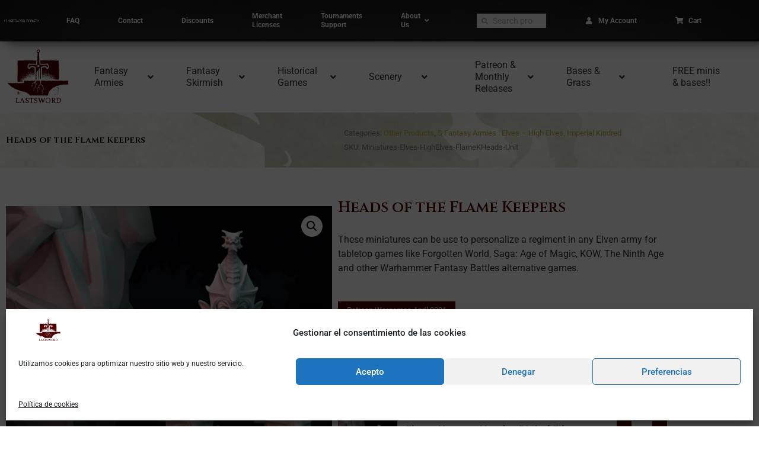

--- FILE ---
content_type: text/html; charset=utf-8
request_url: https://www.google.com/recaptcha/api2/anchor?ar=1&k=6LdG8skrAAAAAHG0XCORv-FkbuhBc3caWlOFamMH&co=aHR0cHM6Ly9sYXN0c3dvcmQuY29tOjQ0Mw..&hl=en&type=image&v=PoyoqOPhxBO7pBk68S4YbpHZ&theme=light&size=invisible&anchor-ms=20000&execute-ms=30000&cb=7qnguoiqknf4
body_size: 49280
content:
<!DOCTYPE HTML><html dir="ltr" lang="en"><head><meta http-equiv="Content-Type" content="text/html; charset=UTF-8">
<meta http-equiv="X-UA-Compatible" content="IE=edge">
<title>reCAPTCHA</title>
<style type="text/css">
/* cyrillic-ext */
@font-face {
  font-family: 'Roboto';
  font-style: normal;
  font-weight: 400;
  font-stretch: 100%;
  src: url(//fonts.gstatic.com/s/roboto/v48/KFO7CnqEu92Fr1ME7kSn66aGLdTylUAMa3GUBHMdazTgWw.woff2) format('woff2');
  unicode-range: U+0460-052F, U+1C80-1C8A, U+20B4, U+2DE0-2DFF, U+A640-A69F, U+FE2E-FE2F;
}
/* cyrillic */
@font-face {
  font-family: 'Roboto';
  font-style: normal;
  font-weight: 400;
  font-stretch: 100%;
  src: url(//fonts.gstatic.com/s/roboto/v48/KFO7CnqEu92Fr1ME7kSn66aGLdTylUAMa3iUBHMdazTgWw.woff2) format('woff2');
  unicode-range: U+0301, U+0400-045F, U+0490-0491, U+04B0-04B1, U+2116;
}
/* greek-ext */
@font-face {
  font-family: 'Roboto';
  font-style: normal;
  font-weight: 400;
  font-stretch: 100%;
  src: url(//fonts.gstatic.com/s/roboto/v48/KFO7CnqEu92Fr1ME7kSn66aGLdTylUAMa3CUBHMdazTgWw.woff2) format('woff2');
  unicode-range: U+1F00-1FFF;
}
/* greek */
@font-face {
  font-family: 'Roboto';
  font-style: normal;
  font-weight: 400;
  font-stretch: 100%;
  src: url(//fonts.gstatic.com/s/roboto/v48/KFO7CnqEu92Fr1ME7kSn66aGLdTylUAMa3-UBHMdazTgWw.woff2) format('woff2');
  unicode-range: U+0370-0377, U+037A-037F, U+0384-038A, U+038C, U+038E-03A1, U+03A3-03FF;
}
/* math */
@font-face {
  font-family: 'Roboto';
  font-style: normal;
  font-weight: 400;
  font-stretch: 100%;
  src: url(//fonts.gstatic.com/s/roboto/v48/KFO7CnqEu92Fr1ME7kSn66aGLdTylUAMawCUBHMdazTgWw.woff2) format('woff2');
  unicode-range: U+0302-0303, U+0305, U+0307-0308, U+0310, U+0312, U+0315, U+031A, U+0326-0327, U+032C, U+032F-0330, U+0332-0333, U+0338, U+033A, U+0346, U+034D, U+0391-03A1, U+03A3-03A9, U+03B1-03C9, U+03D1, U+03D5-03D6, U+03F0-03F1, U+03F4-03F5, U+2016-2017, U+2034-2038, U+203C, U+2040, U+2043, U+2047, U+2050, U+2057, U+205F, U+2070-2071, U+2074-208E, U+2090-209C, U+20D0-20DC, U+20E1, U+20E5-20EF, U+2100-2112, U+2114-2115, U+2117-2121, U+2123-214F, U+2190, U+2192, U+2194-21AE, U+21B0-21E5, U+21F1-21F2, U+21F4-2211, U+2213-2214, U+2216-22FF, U+2308-230B, U+2310, U+2319, U+231C-2321, U+2336-237A, U+237C, U+2395, U+239B-23B7, U+23D0, U+23DC-23E1, U+2474-2475, U+25AF, U+25B3, U+25B7, U+25BD, U+25C1, U+25CA, U+25CC, U+25FB, U+266D-266F, U+27C0-27FF, U+2900-2AFF, U+2B0E-2B11, U+2B30-2B4C, U+2BFE, U+3030, U+FF5B, U+FF5D, U+1D400-1D7FF, U+1EE00-1EEFF;
}
/* symbols */
@font-face {
  font-family: 'Roboto';
  font-style: normal;
  font-weight: 400;
  font-stretch: 100%;
  src: url(//fonts.gstatic.com/s/roboto/v48/KFO7CnqEu92Fr1ME7kSn66aGLdTylUAMaxKUBHMdazTgWw.woff2) format('woff2');
  unicode-range: U+0001-000C, U+000E-001F, U+007F-009F, U+20DD-20E0, U+20E2-20E4, U+2150-218F, U+2190, U+2192, U+2194-2199, U+21AF, U+21E6-21F0, U+21F3, U+2218-2219, U+2299, U+22C4-22C6, U+2300-243F, U+2440-244A, U+2460-24FF, U+25A0-27BF, U+2800-28FF, U+2921-2922, U+2981, U+29BF, U+29EB, U+2B00-2BFF, U+4DC0-4DFF, U+FFF9-FFFB, U+10140-1018E, U+10190-1019C, U+101A0, U+101D0-101FD, U+102E0-102FB, U+10E60-10E7E, U+1D2C0-1D2D3, U+1D2E0-1D37F, U+1F000-1F0FF, U+1F100-1F1AD, U+1F1E6-1F1FF, U+1F30D-1F30F, U+1F315, U+1F31C, U+1F31E, U+1F320-1F32C, U+1F336, U+1F378, U+1F37D, U+1F382, U+1F393-1F39F, U+1F3A7-1F3A8, U+1F3AC-1F3AF, U+1F3C2, U+1F3C4-1F3C6, U+1F3CA-1F3CE, U+1F3D4-1F3E0, U+1F3ED, U+1F3F1-1F3F3, U+1F3F5-1F3F7, U+1F408, U+1F415, U+1F41F, U+1F426, U+1F43F, U+1F441-1F442, U+1F444, U+1F446-1F449, U+1F44C-1F44E, U+1F453, U+1F46A, U+1F47D, U+1F4A3, U+1F4B0, U+1F4B3, U+1F4B9, U+1F4BB, U+1F4BF, U+1F4C8-1F4CB, U+1F4D6, U+1F4DA, U+1F4DF, U+1F4E3-1F4E6, U+1F4EA-1F4ED, U+1F4F7, U+1F4F9-1F4FB, U+1F4FD-1F4FE, U+1F503, U+1F507-1F50B, U+1F50D, U+1F512-1F513, U+1F53E-1F54A, U+1F54F-1F5FA, U+1F610, U+1F650-1F67F, U+1F687, U+1F68D, U+1F691, U+1F694, U+1F698, U+1F6AD, U+1F6B2, U+1F6B9-1F6BA, U+1F6BC, U+1F6C6-1F6CF, U+1F6D3-1F6D7, U+1F6E0-1F6EA, U+1F6F0-1F6F3, U+1F6F7-1F6FC, U+1F700-1F7FF, U+1F800-1F80B, U+1F810-1F847, U+1F850-1F859, U+1F860-1F887, U+1F890-1F8AD, U+1F8B0-1F8BB, U+1F8C0-1F8C1, U+1F900-1F90B, U+1F93B, U+1F946, U+1F984, U+1F996, U+1F9E9, U+1FA00-1FA6F, U+1FA70-1FA7C, U+1FA80-1FA89, U+1FA8F-1FAC6, U+1FACE-1FADC, U+1FADF-1FAE9, U+1FAF0-1FAF8, U+1FB00-1FBFF;
}
/* vietnamese */
@font-face {
  font-family: 'Roboto';
  font-style: normal;
  font-weight: 400;
  font-stretch: 100%;
  src: url(//fonts.gstatic.com/s/roboto/v48/KFO7CnqEu92Fr1ME7kSn66aGLdTylUAMa3OUBHMdazTgWw.woff2) format('woff2');
  unicode-range: U+0102-0103, U+0110-0111, U+0128-0129, U+0168-0169, U+01A0-01A1, U+01AF-01B0, U+0300-0301, U+0303-0304, U+0308-0309, U+0323, U+0329, U+1EA0-1EF9, U+20AB;
}
/* latin-ext */
@font-face {
  font-family: 'Roboto';
  font-style: normal;
  font-weight: 400;
  font-stretch: 100%;
  src: url(//fonts.gstatic.com/s/roboto/v48/KFO7CnqEu92Fr1ME7kSn66aGLdTylUAMa3KUBHMdazTgWw.woff2) format('woff2');
  unicode-range: U+0100-02BA, U+02BD-02C5, U+02C7-02CC, U+02CE-02D7, U+02DD-02FF, U+0304, U+0308, U+0329, U+1D00-1DBF, U+1E00-1E9F, U+1EF2-1EFF, U+2020, U+20A0-20AB, U+20AD-20C0, U+2113, U+2C60-2C7F, U+A720-A7FF;
}
/* latin */
@font-face {
  font-family: 'Roboto';
  font-style: normal;
  font-weight: 400;
  font-stretch: 100%;
  src: url(//fonts.gstatic.com/s/roboto/v48/KFO7CnqEu92Fr1ME7kSn66aGLdTylUAMa3yUBHMdazQ.woff2) format('woff2');
  unicode-range: U+0000-00FF, U+0131, U+0152-0153, U+02BB-02BC, U+02C6, U+02DA, U+02DC, U+0304, U+0308, U+0329, U+2000-206F, U+20AC, U+2122, U+2191, U+2193, U+2212, U+2215, U+FEFF, U+FFFD;
}
/* cyrillic-ext */
@font-face {
  font-family: 'Roboto';
  font-style: normal;
  font-weight: 500;
  font-stretch: 100%;
  src: url(//fonts.gstatic.com/s/roboto/v48/KFO7CnqEu92Fr1ME7kSn66aGLdTylUAMa3GUBHMdazTgWw.woff2) format('woff2');
  unicode-range: U+0460-052F, U+1C80-1C8A, U+20B4, U+2DE0-2DFF, U+A640-A69F, U+FE2E-FE2F;
}
/* cyrillic */
@font-face {
  font-family: 'Roboto';
  font-style: normal;
  font-weight: 500;
  font-stretch: 100%;
  src: url(//fonts.gstatic.com/s/roboto/v48/KFO7CnqEu92Fr1ME7kSn66aGLdTylUAMa3iUBHMdazTgWw.woff2) format('woff2');
  unicode-range: U+0301, U+0400-045F, U+0490-0491, U+04B0-04B1, U+2116;
}
/* greek-ext */
@font-face {
  font-family: 'Roboto';
  font-style: normal;
  font-weight: 500;
  font-stretch: 100%;
  src: url(//fonts.gstatic.com/s/roboto/v48/KFO7CnqEu92Fr1ME7kSn66aGLdTylUAMa3CUBHMdazTgWw.woff2) format('woff2');
  unicode-range: U+1F00-1FFF;
}
/* greek */
@font-face {
  font-family: 'Roboto';
  font-style: normal;
  font-weight: 500;
  font-stretch: 100%;
  src: url(//fonts.gstatic.com/s/roboto/v48/KFO7CnqEu92Fr1ME7kSn66aGLdTylUAMa3-UBHMdazTgWw.woff2) format('woff2');
  unicode-range: U+0370-0377, U+037A-037F, U+0384-038A, U+038C, U+038E-03A1, U+03A3-03FF;
}
/* math */
@font-face {
  font-family: 'Roboto';
  font-style: normal;
  font-weight: 500;
  font-stretch: 100%;
  src: url(//fonts.gstatic.com/s/roboto/v48/KFO7CnqEu92Fr1ME7kSn66aGLdTylUAMawCUBHMdazTgWw.woff2) format('woff2');
  unicode-range: U+0302-0303, U+0305, U+0307-0308, U+0310, U+0312, U+0315, U+031A, U+0326-0327, U+032C, U+032F-0330, U+0332-0333, U+0338, U+033A, U+0346, U+034D, U+0391-03A1, U+03A3-03A9, U+03B1-03C9, U+03D1, U+03D5-03D6, U+03F0-03F1, U+03F4-03F5, U+2016-2017, U+2034-2038, U+203C, U+2040, U+2043, U+2047, U+2050, U+2057, U+205F, U+2070-2071, U+2074-208E, U+2090-209C, U+20D0-20DC, U+20E1, U+20E5-20EF, U+2100-2112, U+2114-2115, U+2117-2121, U+2123-214F, U+2190, U+2192, U+2194-21AE, U+21B0-21E5, U+21F1-21F2, U+21F4-2211, U+2213-2214, U+2216-22FF, U+2308-230B, U+2310, U+2319, U+231C-2321, U+2336-237A, U+237C, U+2395, U+239B-23B7, U+23D0, U+23DC-23E1, U+2474-2475, U+25AF, U+25B3, U+25B7, U+25BD, U+25C1, U+25CA, U+25CC, U+25FB, U+266D-266F, U+27C0-27FF, U+2900-2AFF, U+2B0E-2B11, U+2B30-2B4C, U+2BFE, U+3030, U+FF5B, U+FF5D, U+1D400-1D7FF, U+1EE00-1EEFF;
}
/* symbols */
@font-face {
  font-family: 'Roboto';
  font-style: normal;
  font-weight: 500;
  font-stretch: 100%;
  src: url(//fonts.gstatic.com/s/roboto/v48/KFO7CnqEu92Fr1ME7kSn66aGLdTylUAMaxKUBHMdazTgWw.woff2) format('woff2');
  unicode-range: U+0001-000C, U+000E-001F, U+007F-009F, U+20DD-20E0, U+20E2-20E4, U+2150-218F, U+2190, U+2192, U+2194-2199, U+21AF, U+21E6-21F0, U+21F3, U+2218-2219, U+2299, U+22C4-22C6, U+2300-243F, U+2440-244A, U+2460-24FF, U+25A0-27BF, U+2800-28FF, U+2921-2922, U+2981, U+29BF, U+29EB, U+2B00-2BFF, U+4DC0-4DFF, U+FFF9-FFFB, U+10140-1018E, U+10190-1019C, U+101A0, U+101D0-101FD, U+102E0-102FB, U+10E60-10E7E, U+1D2C0-1D2D3, U+1D2E0-1D37F, U+1F000-1F0FF, U+1F100-1F1AD, U+1F1E6-1F1FF, U+1F30D-1F30F, U+1F315, U+1F31C, U+1F31E, U+1F320-1F32C, U+1F336, U+1F378, U+1F37D, U+1F382, U+1F393-1F39F, U+1F3A7-1F3A8, U+1F3AC-1F3AF, U+1F3C2, U+1F3C4-1F3C6, U+1F3CA-1F3CE, U+1F3D4-1F3E0, U+1F3ED, U+1F3F1-1F3F3, U+1F3F5-1F3F7, U+1F408, U+1F415, U+1F41F, U+1F426, U+1F43F, U+1F441-1F442, U+1F444, U+1F446-1F449, U+1F44C-1F44E, U+1F453, U+1F46A, U+1F47D, U+1F4A3, U+1F4B0, U+1F4B3, U+1F4B9, U+1F4BB, U+1F4BF, U+1F4C8-1F4CB, U+1F4D6, U+1F4DA, U+1F4DF, U+1F4E3-1F4E6, U+1F4EA-1F4ED, U+1F4F7, U+1F4F9-1F4FB, U+1F4FD-1F4FE, U+1F503, U+1F507-1F50B, U+1F50D, U+1F512-1F513, U+1F53E-1F54A, U+1F54F-1F5FA, U+1F610, U+1F650-1F67F, U+1F687, U+1F68D, U+1F691, U+1F694, U+1F698, U+1F6AD, U+1F6B2, U+1F6B9-1F6BA, U+1F6BC, U+1F6C6-1F6CF, U+1F6D3-1F6D7, U+1F6E0-1F6EA, U+1F6F0-1F6F3, U+1F6F7-1F6FC, U+1F700-1F7FF, U+1F800-1F80B, U+1F810-1F847, U+1F850-1F859, U+1F860-1F887, U+1F890-1F8AD, U+1F8B0-1F8BB, U+1F8C0-1F8C1, U+1F900-1F90B, U+1F93B, U+1F946, U+1F984, U+1F996, U+1F9E9, U+1FA00-1FA6F, U+1FA70-1FA7C, U+1FA80-1FA89, U+1FA8F-1FAC6, U+1FACE-1FADC, U+1FADF-1FAE9, U+1FAF0-1FAF8, U+1FB00-1FBFF;
}
/* vietnamese */
@font-face {
  font-family: 'Roboto';
  font-style: normal;
  font-weight: 500;
  font-stretch: 100%;
  src: url(//fonts.gstatic.com/s/roboto/v48/KFO7CnqEu92Fr1ME7kSn66aGLdTylUAMa3OUBHMdazTgWw.woff2) format('woff2');
  unicode-range: U+0102-0103, U+0110-0111, U+0128-0129, U+0168-0169, U+01A0-01A1, U+01AF-01B0, U+0300-0301, U+0303-0304, U+0308-0309, U+0323, U+0329, U+1EA0-1EF9, U+20AB;
}
/* latin-ext */
@font-face {
  font-family: 'Roboto';
  font-style: normal;
  font-weight: 500;
  font-stretch: 100%;
  src: url(//fonts.gstatic.com/s/roboto/v48/KFO7CnqEu92Fr1ME7kSn66aGLdTylUAMa3KUBHMdazTgWw.woff2) format('woff2');
  unicode-range: U+0100-02BA, U+02BD-02C5, U+02C7-02CC, U+02CE-02D7, U+02DD-02FF, U+0304, U+0308, U+0329, U+1D00-1DBF, U+1E00-1E9F, U+1EF2-1EFF, U+2020, U+20A0-20AB, U+20AD-20C0, U+2113, U+2C60-2C7F, U+A720-A7FF;
}
/* latin */
@font-face {
  font-family: 'Roboto';
  font-style: normal;
  font-weight: 500;
  font-stretch: 100%;
  src: url(//fonts.gstatic.com/s/roboto/v48/KFO7CnqEu92Fr1ME7kSn66aGLdTylUAMa3yUBHMdazQ.woff2) format('woff2');
  unicode-range: U+0000-00FF, U+0131, U+0152-0153, U+02BB-02BC, U+02C6, U+02DA, U+02DC, U+0304, U+0308, U+0329, U+2000-206F, U+20AC, U+2122, U+2191, U+2193, U+2212, U+2215, U+FEFF, U+FFFD;
}
/* cyrillic-ext */
@font-face {
  font-family: 'Roboto';
  font-style: normal;
  font-weight: 900;
  font-stretch: 100%;
  src: url(//fonts.gstatic.com/s/roboto/v48/KFO7CnqEu92Fr1ME7kSn66aGLdTylUAMa3GUBHMdazTgWw.woff2) format('woff2');
  unicode-range: U+0460-052F, U+1C80-1C8A, U+20B4, U+2DE0-2DFF, U+A640-A69F, U+FE2E-FE2F;
}
/* cyrillic */
@font-face {
  font-family: 'Roboto';
  font-style: normal;
  font-weight: 900;
  font-stretch: 100%;
  src: url(//fonts.gstatic.com/s/roboto/v48/KFO7CnqEu92Fr1ME7kSn66aGLdTylUAMa3iUBHMdazTgWw.woff2) format('woff2');
  unicode-range: U+0301, U+0400-045F, U+0490-0491, U+04B0-04B1, U+2116;
}
/* greek-ext */
@font-face {
  font-family: 'Roboto';
  font-style: normal;
  font-weight: 900;
  font-stretch: 100%;
  src: url(//fonts.gstatic.com/s/roboto/v48/KFO7CnqEu92Fr1ME7kSn66aGLdTylUAMa3CUBHMdazTgWw.woff2) format('woff2');
  unicode-range: U+1F00-1FFF;
}
/* greek */
@font-face {
  font-family: 'Roboto';
  font-style: normal;
  font-weight: 900;
  font-stretch: 100%;
  src: url(//fonts.gstatic.com/s/roboto/v48/KFO7CnqEu92Fr1ME7kSn66aGLdTylUAMa3-UBHMdazTgWw.woff2) format('woff2');
  unicode-range: U+0370-0377, U+037A-037F, U+0384-038A, U+038C, U+038E-03A1, U+03A3-03FF;
}
/* math */
@font-face {
  font-family: 'Roboto';
  font-style: normal;
  font-weight: 900;
  font-stretch: 100%;
  src: url(//fonts.gstatic.com/s/roboto/v48/KFO7CnqEu92Fr1ME7kSn66aGLdTylUAMawCUBHMdazTgWw.woff2) format('woff2');
  unicode-range: U+0302-0303, U+0305, U+0307-0308, U+0310, U+0312, U+0315, U+031A, U+0326-0327, U+032C, U+032F-0330, U+0332-0333, U+0338, U+033A, U+0346, U+034D, U+0391-03A1, U+03A3-03A9, U+03B1-03C9, U+03D1, U+03D5-03D6, U+03F0-03F1, U+03F4-03F5, U+2016-2017, U+2034-2038, U+203C, U+2040, U+2043, U+2047, U+2050, U+2057, U+205F, U+2070-2071, U+2074-208E, U+2090-209C, U+20D0-20DC, U+20E1, U+20E5-20EF, U+2100-2112, U+2114-2115, U+2117-2121, U+2123-214F, U+2190, U+2192, U+2194-21AE, U+21B0-21E5, U+21F1-21F2, U+21F4-2211, U+2213-2214, U+2216-22FF, U+2308-230B, U+2310, U+2319, U+231C-2321, U+2336-237A, U+237C, U+2395, U+239B-23B7, U+23D0, U+23DC-23E1, U+2474-2475, U+25AF, U+25B3, U+25B7, U+25BD, U+25C1, U+25CA, U+25CC, U+25FB, U+266D-266F, U+27C0-27FF, U+2900-2AFF, U+2B0E-2B11, U+2B30-2B4C, U+2BFE, U+3030, U+FF5B, U+FF5D, U+1D400-1D7FF, U+1EE00-1EEFF;
}
/* symbols */
@font-face {
  font-family: 'Roboto';
  font-style: normal;
  font-weight: 900;
  font-stretch: 100%;
  src: url(//fonts.gstatic.com/s/roboto/v48/KFO7CnqEu92Fr1ME7kSn66aGLdTylUAMaxKUBHMdazTgWw.woff2) format('woff2');
  unicode-range: U+0001-000C, U+000E-001F, U+007F-009F, U+20DD-20E0, U+20E2-20E4, U+2150-218F, U+2190, U+2192, U+2194-2199, U+21AF, U+21E6-21F0, U+21F3, U+2218-2219, U+2299, U+22C4-22C6, U+2300-243F, U+2440-244A, U+2460-24FF, U+25A0-27BF, U+2800-28FF, U+2921-2922, U+2981, U+29BF, U+29EB, U+2B00-2BFF, U+4DC0-4DFF, U+FFF9-FFFB, U+10140-1018E, U+10190-1019C, U+101A0, U+101D0-101FD, U+102E0-102FB, U+10E60-10E7E, U+1D2C0-1D2D3, U+1D2E0-1D37F, U+1F000-1F0FF, U+1F100-1F1AD, U+1F1E6-1F1FF, U+1F30D-1F30F, U+1F315, U+1F31C, U+1F31E, U+1F320-1F32C, U+1F336, U+1F378, U+1F37D, U+1F382, U+1F393-1F39F, U+1F3A7-1F3A8, U+1F3AC-1F3AF, U+1F3C2, U+1F3C4-1F3C6, U+1F3CA-1F3CE, U+1F3D4-1F3E0, U+1F3ED, U+1F3F1-1F3F3, U+1F3F5-1F3F7, U+1F408, U+1F415, U+1F41F, U+1F426, U+1F43F, U+1F441-1F442, U+1F444, U+1F446-1F449, U+1F44C-1F44E, U+1F453, U+1F46A, U+1F47D, U+1F4A3, U+1F4B0, U+1F4B3, U+1F4B9, U+1F4BB, U+1F4BF, U+1F4C8-1F4CB, U+1F4D6, U+1F4DA, U+1F4DF, U+1F4E3-1F4E6, U+1F4EA-1F4ED, U+1F4F7, U+1F4F9-1F4FB, U+1F4FD-1F4FE, U+1F503, U+1F507-1F50B, U+1F50D, U+1F512-1F513, U+1F53E-1F54A, U+1F54F-1F5FA, U+1F610, U+1F650-1F67F, U+1F687, U+1F68D, U+1F691, U+1F694, U+1F698, U+1F6AD, U+1F6B2, U+1F6B9-1F6BA, U+1F6BC, U+1F6C6-1F6CF, U+1F6D3-1F6D7, U+1F6E0-1F6EA, U+1F6F0-1F6F3, U+1F6F7-1F6FC, U+1F700-1F7FF, U+1F800-1F80B, U+1F810-1F847, U+1F850-1F859, U+1F860-1F887, U+1F890-1F8AD, U+1F8B0-1F8BB, U+1F8C0-1F8C1, U+1F900-1F90B, U+1F93B, U+1F946, U+1F984, U+1F996, U+1F9E9, U+1FA00-1FA6F, U+1FA70-1FA7C, U+1FA80-1FA89, U+1FA8F-1FAC6, U+1FACE-1FADC, U+1FADF-1FAE9, U+1FAF0-1FAF8, U+1FB00-1FBFF;
}
/* vietnamese */
@font-face {
  font-family: 'Roboto';
  font-style: normal;
  font-weight: 900;
  font-stretch: 100%;
  src: url(//fonts.gstatic.com/s/roboto/v48/KFO7CnqEu92Fr1ME7kSn66aGLdTylUAMa3OUBHMdazTgWw.woff2) format('woff2');
  unicode-range: U+0102-0103, U+0110-0111, U+0128-0129, U+0168-0169, U+01A0-01A1, U+01AF-01B0, U+0300-0301, U+0303-0304, U+0308-0309, U+0323, U+0329, U+1EA0-1EF9, U+20AB;
}
/* latin-ext */
@font-face {
  font-family: 'Roboto';
  font-style: normal;
  font-weight: 900;
  font-stretch: 100%;
  src: url(//fonts.gstatic.com/s/roboto/v48/KFO7CnqEu92Fr1ME7kSn66aGLdTylUAMa3KUBHMdazTgWw.woff2) format('woff2');
  unicode-range: U+0100-02BA, U+02BD-02C5, U+02C7-02CC, U+02CE-02D7, U+02DD-02FF, U+0304, U+0308, U+0329, U+1D00-1DBF, U+1E00-1E9F, U+1EF2-1EFF, U+2020, U+20A0-20AB, U+20AD-20C0, U+2113, U+2C60-2C7F, U+A720-A7FF;
}
/* latin */
@font-face {
  font-family: 'Roboto';
  font-style: normal;
  font-weight: 900;
  font-stretch: 100%;
  src: url(//fonts.gstatic.com/s/roboto/v48/KFO7CnqEu92Fr1ME7kSn66aGLdTylUAMa3yUBHMdazQ.woff2) format('woff2');
  unicode-range: U+0000-00FF, U+0131, U+0152-0153, U+02BB-02BC, U+02C6, U+02DA, U+02DC, U+0304, U+0308, U+0329, U+2000-206F, U+20AC, U+2122, U+2191, U+2193, U+2212, U+2215, U+FEFF, U+FFFD;
}

</style>
<link rel="stylesheet" type="text/css" href="https://www.gstatic.com/recaptcha/releases/PoyoqOPhxBO7pBk68S4YbpHZ/styles__ltr.css">
<script nonce="I61m1hDFtDxoqIIpq9gM1g" type="text/javascript">window['__recaptcha_api'] = 'https://www.google.com/recaptcha/api2/';</script>
<script type="text/javascript" src="https://www.gstatic.com/recaptcha/releases/PoyoqOPhxBO7pBk68S4YbpHZ/recaptcha__en.js" nonce="I61m1hDFtDxoqIIpq9gM1g">
      
    </script></head>
<body><div id="rc-anchor-alert" class="rc-anchor-alert"></div>
<input type="hidden" id="recaptcha-token" value="[base64]">
<script type="text/javascript" nonce="I61m1hDFtDxoqIIpq9gM1g">
      recaptcha.anchor.Main.init("[\x22ainput\x22,[\x22bgdata\x22,\x22\x22,\[base64]/[base64]/MjU1Ong/[base64]/[base64]/[base64]/[base64]/[base64]/[base64]/[base64]/[base64]/[base64]/[base64]/[base64]/[base64]/[base64]/[base64]/[base64]\\u003d\x22,\[base64]\x22,\x22w5xbw5/Ct0nCvkEVOCjDpsKAf8KKw6U7w7bDq2DDk1UXw5LCrEHCgMOKKGQwBgJ5UljDg09swq7Dh1DDp8O+w7rDkj3DhMO2aMKiwp7CicOGAMOIJTLDnzQiXsO/XEzDpcOSU8KMMcKcw5/CjMKzwpIQwpTCmWHChjxGe2tMeUTDkUnDqMOUR8OAw4LCmMKgwrXChsOWwoV7dEwLMiMBWHcyWcOEwoHCoyXDnVsFwpN7w4bDk8Khw6AWw5/[base64]/AnTCpMKpRFPCrcK1Q8KfdcO1wqNpacKOdWIDw4HDn0rDjgwLw68PRQ1iw6tjwozDiE/DmQACFEVSw5HDu8KDw5Ibwoc2CsK0wqMvwqzCucO2w7vDojzDgsOIw4jCjlICCz/CrcOSw7FTbMO7w59Dw7PCsRlkw7Vdfn1/OMO1wrVLwoDCssK0w4puTcKlOcObesKDInxiw44Xw4/CrcORw6vCoUvCtFxoW1oow4rCrx8Jw69dN8KbwqB6TMOIORZaeFAnaMKgwqrCgSEVKMK3wqZjSsOgEcKAwoDDuXsyw5/ClsKdwpNgw5ghRcOHwqjCjRTCjcKawoPDisOee8KmTifDvBvCnjPDs8K/woHCo8OMw4dWwqsXw7LDq0DCicOawrbCi1zDssK8K08Gwocbw7lrScK5woERYsKaw4/DiTTDnF/[base64]/DjDbCpAkiwpPCh8Kpw7DCuS4DwpLDqknCk8KjTMKZw6fDncKVwpjDllI6wrxJwo3CpsOBMcKYwr7CjAQsBQNjVsK5woZMXickwpZFZ8KZw7/[base64]/DrsOSb8KWGkUJZcKlwo8Tw5I1ScOccsKyYADDm8KxckQRwoTCsWhaGMOJw7XCvMONwp/[base64]/Ck8OVccOlewzCpsKQwp43w7R+w5Ftw4lkw6YIwphvw7QtNWxZw4Q1X2wiTgfCmVIDw63Dv8KBw47Ct8KybcOYEsOew6N/wrY8MS7DkiIbCl8pwrPDkBU2w6PDj8Orw4oKezFzwp3DqMKeXVTCisKeHsOkPyTDtmJOdG3DpsKubxxcWMO3b3bCtsKhd8KvVQ3CrzUMw5PCmsOjE8OWw43DrzLCvcO3bVnChRQEw4NSw5RewqcFLsOXGUMXDjsRw4BcOzrDr8ODRsO1wqHDu8KTwpwLPj3Dtx/DqQN4ZhLDpsOALMKkwrozVMKSBcKuQ8KUwrcASCs7TR/Ch8KHw41pwp7Cm8ONw58fwqt3wplDEMO1wpAOU8K1wpMZXGjCrgJgBmvClwTCllkpwrXDjU3DjsKQw77DgSIcYcO3Zm01LcOgV8K/[base64]/DrcKlPsOmVTrCkyHCv2rDgG7DtMOnw63DjMO7wrFOCMOxGARlRGoPMSfCnm3ClgfCr3TDrW4KUcKwNsKPworCrjnDm1DDosKxZATDpsKFLcOhwpTDrMKDeMOMO8KTw6sAEUkJw4nDvETCmsKQw5bCqhnChVPDsClrw4/Cu8OZwp8/QsKiw5HDqyvDuMOfGBbDlMO6wp4adhZzKsK0HGNuw79VSsOBwqLCicK2FMKvw5rDpMKWwrDCsTJgwqZ4wrA5w6vCnMOlXGLCknDCtcKJTBkqwqhCwqVFZ8KQdRccwpvCjMO7w5k7BT0JaMKBbsKmdcKnZSU7w6VAw6RYa8O1ZcOmL8KSZMOWw6wrw5PCrcK/w53CpHglGcO8w5wUwqrDlcKzwrdlwoBKMHI3ZcOZw4g7w54vfSrDsF3DscOONDbDgMOXwrDCrA3DpSNIYhUFBw7CokPCkMOrWT1awq/[base64]/DisOODcKtDGbDpcKEw5DDmsKqw5vDg8Kawp/CjxjDmsK9woUrwoTCicKdVCPCoylOKcKRw5DDmMKIw5kCw50+Y8OZw6UMRsKnSMK5wpbDoGxSwofCmsOaCcKCwpVBWlU2wr8ww6zCscKrw7jCsDjDr8KnZjDDgsKxwoTDjF5Mw4N+wrJ3ccOLw5MVw6bCsgUqRx5BwpTDvH/CvH5awpYFwo7DlMK1NcKLwqxcw7hJf8ONw7xgwpomw7vCkFvCv8KywoFSMCkyw7RhLF7Drz/DrAhBDiU6w6QWOTNowqtjfcOJfMKMwoHDjEXDi8K/wq7Dm8Kvwpx2RizCpkBYwqkGYMOlwoTCpHtiC3zCnMKVPMOsGyYEw6jCiHvCrmJrwqcew57CmMOWcTkzDU1MYMO/[base64]/[base64]/w7HDlS/DmS8Vw6nCl0sMwofCmQbDmXJbwocEw79Gw4w4YG7Cl8KRecO6wr7CmcOfw4Z3w7tOZDwETChCcX3Cjz8yUcOOw6jClSM9MR3DsTACH8K3w4rDqMKqcMKOw4ZTw7RmwrXDlRInw6BWOzRKcD9wE8OmF8OIwoh7wo/Dk8Kdwp5IJ8KYwqhhI8OQwp52Kgo8w6tQwqDDs8OlcMOlwr3Du8Olw4bCs8O1X2MlGQbCoTV5dsO1wrDDjhPDpw7DkBfCpcOyw7gIfhDDiEvDmsKTRcO/[base64]/w6N3wqPCk0HCu1XCqcKLTyvCmcOAZy/[base64]/[base64]/[base64]/w5JBJRcISMOMwqnClSTDlUHCpcKeE8OWwozCl1TCucK6O8Knw6oNEDIeecOLw4d5BzXCrsOGIsKQw5jDvkA/dj3Cq30Jw7tBwrbDg1jCghI1wozDvcKSwpURwpzChUggecOFX1JEw4ZHPsOlXCHDhcOVeS/DmgAnwodsbsKfCMOSw5ZsTsKICijDq1QMwqYowrJwCnxMS8KybMKfwowTW8KFQcOjW1oywojDjRzDjsK0wpdPMH43bAopw4HDkMOsw5LCv8OrVnvDpGdtWMKHw4IXZ8Oiw6HCvzJww7vCusK8DSFTwpglVcO2dcOBwphREl/DtGNhdMO0BwzCqMKkAMKfbgLDh1XDvsOUaBZTw6pEw6nCjCnChzPCsDPChsO3wrPClMKaGMOzw7NYL8Odw7wMwrtKF8OtDC/Ctlg6wpPDoMKQw47DulXCg0rCsitbLMOGYMK/FS/[base64]/Ci8KBMcKpW8OowrtpX8KTwphwI8OFworCu8K2a8OWw5MzIsK2wo5uwpvCksKWEMOIBHrCqwAuQ8KTw4sOw7xyw7FFw59xwqXChjVeWMKpJsKSwqwzwq/DncOtIsKSWyDDgsK0w5rCq8O0wrkaJcOYw6HDjS5dK8KfwoE1dzRLbsO6wrxrDR1Owoh7wpRxwqjCv8KiwpBNwrJNwo/CiXlfesK7w6jCssKEw7rDnzLCs8KEG20Xw7kROsKcw697In/CkFDCnXQZwr7DswzDrlbCk8KsacO6wphVwozCo1bCtGPDisKuChjDpMOId8KAw4XCgF1IJG3CgsKGf0LChVplwqPDn8KtTG/Du8Kcwpo2woQsEMKULMKhKHvCqnLDlCUqw5tGUk7CosKPwo/DgcOsw73CpMOgw78owrBAwqjCoMOxwrXDmcOxw5sOw7rCmBnCr3Zjw5vDlsKew7XDocOfwoPDm8KvK2zCnMK7U1cKecKqEsO/MwvDucOWw7xFw6LDpsOtw47DkkpHbsKrQMOiwr7CvMO+NUjCk0B8w4nCosOhwqLDicKMw5ADw54GwrTDmMKSw6nDjsK2PcKlXSfDjsKaDMK8UUXDncKcSlDCjMOnamTChMO3ccK8N8O8wp5ZwqlJwqFBw63CvgbCm8OKTsKpw73DvBHDswU/VCrCt0M1ZH3DvQjCrUjDrW/Dn8Kcw6sxw7XCicOHw5s/w6UkAlU9wpQLKcO2cMK2GMKNwpddw4YTw7zCnA7DqsK2fsK/w7HCp8OtwrtpR0nDqjPDuMOAwpnDvicXYyZZw5FdD8KKw4k9U8O/woJ8wr9IWsOsMQhgwqjDtMKeNsO6w65MbAfCihnChCTCpiwYeR7DtmnCn8KbMgVdw4c7wo7CjR0uXx9QFcKYGTbDg8OLb8OBw5JLYcKzwokIw6rDmMKWwrwHw5NOw4Y/IcOHw6UYdRnDtngBw5Ukwq7CpsKFPTtlD8ONES3CklDCkw85Vh9Jwo5yw5rChBnDuynDlkAuwrTClXjDu0Jewo4VwrHCvwXDtcK8w4oXC2wbHcKQw7/CrMOLwqzDqsOfwp3DvEt+acOCw4pWw5fDpcK0MRZkw6fCk2YbScKOw43CgsOAGsOfwq8OKsOUB8KUampFw7wHHsO6w5HDjRTCuMOsQT1JSBsCw73CuzFOwqLDnTV6c8KawqVZYsOrw5TClQrDkcOlw7bDkQ1hdXXDucOlaALDsWcEAjHDkcKlwpXDp8Olw7DCrS/CnMKKLibCncKIwo4yw5HCpXl1w6FdB8KlUcKtwpfDlsKsYh92w7XDmVc/cz1eaMKdw4BuW8OawrXCogXDqj1JWsOMMjLCucO4wrTDqcOrwqfDoF1ndRscUCZ3EMKJw7ZYciTDnsKHR8KlOzzCgTrDpD7DjcOcwqHCuDXDm8KWwrPCosOCScOOFcOGHWPCj1gZQ8K5w5TDiMKCwpPDoMKrw7l/wokuw5/Dr8KvFsOOwqHCkk7CuMOaVFLDgsKmwo0dJF7CvcKkKMO+PMKYw77CgcO8Sz3Cmn3CvcKqw7wjwqxJw5skcF8tFBl2woPCpBDDqyA6Tyx9w6sCeiYPNMOPF3dfw4MQMA1bwrMrLcK3SMKoRmfDln/DnMKhw4nDl2HDosOINQdzBFrCn8Klw6nDgcKoXMOsf8OSw6zCsm3Dj8KyOWDCv8KMD8OpwqTDtsOfYC/ClDfDn1TDpsKYdcKwdMOfd8OBwqUNF8OFwo/CgMOZWwzCjgx/wrbCtH94wowew7HDucKYw4oFEsOswrnDuXrDtUbDvMKiNgFfd8O2w7rDl8OJCmdnw4vCg8OCwosibMO4w6XDngtZw5zDpVQ/wpXCh2kawqtXR8Kgwr0lw4Q0asOKTV3CiDBpUsKdwqLCr8OAw6XClcOqw61dTD/CicOowrnCgmsQecOZw4pmZsOvw6NgUMO3w53DhApMw59Jwq3CjS1lcsOOwpXDg8K8McKxwr7DqMKgfMOawpXChDUXYzIxXGzDuMOswq1lb8OiExp8w5TDnVzDsBHDvwInasKSw5kEfsKEwo42wrHDicOyMjzCv8KsYFXChW/CisOhMMOBw5fCuFEfwpLCp8OVw7TDhMOmw6TCmgI2H8OZf01XwqHDq8Kcw7nDiMKVwo/DvsOXw4Yrw5xlEMK0w6nCrBspBnM+wpNgccKYwpbCgsKEwq5Cw6DCnsOmVMOlw5TCg8OeGHjDocKKwo8hw4sQw6pCYXowwrIwO1s1OMOgSnPDrVEYB3wow4XDi8OEb8OHbMOSw4c4w454wrHCssKdwrPCkMKWAx/CrUvDsjBEcjHCpcOBwpMATHd2wonChGFzwoLCocKWLMO0woYWwo92wpsUwrt4wpnDkG/[base64]/TE1ywosawqNHcsKZw4Rca2HCg8KVwpnCt8OYTcOTccKIw4HCusK4wofDqwjCk8OMw7bDi8OtHWhmw4rCm8KtwqHDhA84w7fDgMK7w6/Cjzktw6QcOsKhWj/CocKyw5AGR8OoGQTCv2lYB0pqIsK5wodgdjzClHPCuyozY0t1FizDnsOLw5/CtF/ChXo0eywiwrkcGFoLwoHCpcKBwp9qw75Sw57DtMKYwrotw7McwqDDhRbCiznCpsKswrbDvwfCvE/DssO7wr0Gwq9HwpVZFcOGwr3DryoWdcKEw4BaUcK7OcO3RsK3dylXFcKpBsOhaVMoZitQw55AwoHDkWobRMK/H0oyw6F2JFTDuALDhsOOw7wfw6PCmcKEwrrDl1LDjn89wpIJYMKtw4JLw5nDlcOCFMKTw7jCvTgcw7YXNcOSw7wjZXUyw6zDpcKeAcOCw4IcfSPCgcOGVcK1w5PCgMOIw7R5KMO5wobClsKZX8KddDnDosO3wonCpDfDkhHCqsKZwq3Co8OAVsOUwo/DmcOgc3rCrkrDsTPDn8ORwoBFw4DDsCQkw7APwrRcGsKBwpLCtS3DnMKLO8KAAhtAHsKySw7DmMOkSDpRBcK0AsKaw7Vpwr/CkDhiMcKIwqEaM3vDi8Kiw7XDkcKMwpd4w7LCsVo3Y8KZwohvVRDDn8KoY8K3wpbDnMOkP8OJYMK5wolREGofwpHCsV1TZ8K+w7nCih5CW8KGwrJvw5ETDikYwqJ8IzElwq1two4mUBhPwpPDocOzw4E1wqVlK1/DucOfGhTDlsKQaMOzwo7DgTotbsKnwotvw50Vw6xIwoECbmHDsC/Dl8KbL8Oew446ZcKww6rCrMO2wrcnwo5QUm4+wpfCpcKlPDUebFLCj8K7w6IZw6ZvUHciwq/[base64]/DqcKuwrHDvsOiT8KpwrTDgsOAw4N6wrHDhsOWw4dpwqLDrsO1wqDCgyZ4wrXCgUnDhcKOF0jCmyrDvjjChhd9DcKVHVvDohFqw4pzw49iwoPDhWQRwpoAwqvDhsORw6duwqvDkMKdGx9LIcKbV8OEF8KEwoDDm3LCmTXCkw9PwrTCoGLDoVQPbsKtw6TCscKLw6/Cl8OZw6PCjMOJLsKjwobDi0zDgB/DnMO1FcKGGcKAKA5Aw6TDqG7DscKQMMOHb8KBEQAHYMO8b8ODewvDkysfYsKRw6rDrcOcw6/[base64]/T8OKwpvCgMOJGcKwwq7CmU7CrsOnVWcGVkozWD/DjWDDtsKEA8K1H8O2SznDvmEpMQEDH8Kfw55mw6vDrCo2HUhFUcOHwrxhfGQEZS59w5t4woUvJkRlUcKgw79ow740BWc/OXhlcT/DqMOKaVoGwrLCrcKnH8KAFXnDkgfCqhwxSQbCusOcXMKVD8OzwqLDl0vDgRZ+w7rDiivCusKmwrI7T8Oew4xNwr5owpLDoMO8wrXDnsKAJsO2EgsBEcKqIX0NSsK3w6fDsQ/Cm8OTw6LCj8OADhnCpRA2R8O+MCXCvMOYG8OFXF/[base64]/[base64]/fE5+w6c5Cjl5PsKnw57DsSp3ccK1WMKfecOlw5tTwrPCvh1qw6fCtcOjW8KyRsKZGcKlw48pTWPCtV/CrMKBRsO9Bw3DuGUKKnhLw44vw63Ci8Kmw6VzBsOPwrhmw67ClQlLw5XDnyvDpsOwLwNawoVBDkJqwqjCjHnDoMKbJ8KVSxsLe8O3wp/CtgLCjcKoccKnwo/CuH3DjlcGLMKALkDCt8K2wqE6wrHDpHPDpldlwr1bWjDDlsK/[base64]/SQDCj0PConw2wqJqbcKADsKEI2TDrMKawqQjwrJuWg/Cr0fCicO5FxlENC4DKHjCtMKPw5cnw77DqsK9wqMsVTtpbHQaOcKmKMOKw4RfT8Kmw58GwrZnw6/DvS7DmTrDkcKCfWl/w6LDtDELw7vDksKFwo8Lw4lCTMKlwrkoFcOHwrgaw5LDqsOhR8KNw6jCgMOGWcKFAcKlUcOxMCjCtQHDoTpQw5/CnTNFUXDCosOLc8Omw4piwrsjd8O8wqrDjsK5YSPCrCl5w6jDnjbDnUMDwqRGwqbCpFskYS4Ow5jDv2dJwp7DhsKOwpgMwqM3w6XCscKSMwERDQLDhV5eesOaPsOgT3bCnMOZZG1iwpnDsMKVw6vCulvCisKaQ3wVwoFdwr/CnVbDvMOQw7bCjMKZw6nDg8KbwrFua8K3RlZrwoQXcnluw7YYwrjCv8OYw4NLE8OyUsOMB8OcMWXChW/Dv1k/w67CmMOcZgUQUmHChwYfImfCssOCXS3Dmn/DmFHCnlgEw55MWR3CssOZbMKtw5XCkMKrw7fCgWV7KcK0YRnDt8Kdw5PCvTfCmCLDlsOjQsKcb8Oew5gAwprCnitMIC5nw4ttwrNuAGMjWFxjwpESw49Bwo7Dg0QPXy7ClMKNw6NLw4Y3wrrCtcK7wrPDgsKUF8OedydewqpHwq0QwqMGw4crwq7Dsx/CunzCu8OSwrNnHAhQwpfDmsO6VsOJXnMXwrMDGBMXZcO5TSFHfcOoKMOAw47Dt8KPAUfDlMK4GRVNUGR0w6nCgjbDv3vDrUUuZsKuQnbDiUFnZsO8FsOMB8Ocw6LDm8K+HW4Zw4TCuMOKw4xcaBBPeVLCuD9rw5DCscKcZVDCo1dmSj/DlVLCncKDGiRAAVPDsG4uw65VwrjCgsKewrXDh3/CvsKAKMOKwqfCkzgZw6zCoHTCvwMweA7Coio0wrdFQ8Ksw6c/w4xZwrcjw6kVw51QQMKFw6xJw5zDkxVgFwbChsKwfcOUG8Kbw5A1M8OZSw/ChwBow63CkC/[base64]/CuBfChcK6wqscT8K0wq9xYWzDvHlANsO7ScOUEsKCRcKaQVDDgjnDuW/DjljDjD7DqMOrw68SwoNXwo3Cn8KEw6bCiSxnw4oKIsKIwoPDmsOrwrXCrjoARcKecMKPw6cEAwDDisOGwoYKGsKTVcK0FUrDlsKVwrZoDFVmTy7CpBLDicKxJTrDogVFwojCrxDDqT3DscOnAmDDrkPCh8OkSRYaw6c7woU/UMOLegcOw47Co1/CvMOZMXfCsG3CuBJ+w6rCkm/Cp8OQw5jChhJjF8KIbcKuwqtLUcKdw6c6ccKPwpvCki9UQho3LWHDtBhlwqUSRQUWeDsnw5ANwpPDjhErBcKedT7DoXzClVPDi8OdYcKjw45RXxYowpE5YkkcZsO9eW0Gw5bDiT1kwq5DTsKQLQM9DMOBw5nDocOAw5bDosKNb8OIwrwtb8Kiw4/Dn8ODwprChkclHTTDq1orw4TCij7Dix4yw4UmGsOPwpfDqMOsw7HCvcOqUnTDuyIcw4jCrsOqN8OrwqoYw6jDux7DpinDrADCqV9zDcOLQD7CmitNw7jCnVswwq9xw6BqMF3DvMOLAsKbccObVsOOUcKGbcOBWBNSPsOfWsOvV3Zrw7bChC3CtXbChhrCiE/Dm2s4w7gyH8O3fmMvwrXCuDI5JGLCsH5pwqTCjlvDg8K1w7zClVgmw6PCmi1RwqjCmsOowo/DiMKpK2XCg8KzDzwfwrcxwq5Dwr/DskPCsn3Don5NQMK+w5cSQMKwwqk2dm7DhcONKT15KMKjw67DjyvCjwRVJ0pzw7DClsOXTMOBw4djwpJWwoMcw6Jjd8O/w7HDuMOwMAPDpMO4wprCnsO+GmXCnMKzwpfCpGLDhEXDmcOdSEN6a8KWw5IYw7XDjUTDg8OmK8K0dzTDjnfDpsKKH8OHbmcnw78RWsKUwo8nJcOLAXgDwp3Ci8OpwphXwqo0R0vDjGpzwovDrsKZwo7DuMK7wol/IiXCvsK8Ny0DwrnDoMOFHykycsO2w4rCpEnDvcONZTcAwpnChsO6M8OqTxPCicOjw5DCg8Knw7fDoj12w5soAzZtw6gWSg1uQFjDqcK3eHrCtlDDmBTDtMKbW3nCvcK5bS/CoGDDnGd+c8KQwqnCm3XColsJEVzCsWnDnsKqwoYTKGIJasOofsKHwpDCu8OHPzHDoAXDhcOODMOHwpzDvMKWfnTDu1XDrSFCwozChcOzIsOwUShMZWTDr8O7BsKBGMKVPCrDssK9IsOrYDrDjSTCrcOHMsKmwqZZwqbCucOzw5rDjjwVZnfDnThswp/DqcKTNMKCw5fDpRbCvcOdwr/Do8KqembCpcO+f2Jiw4omJXvCn8OKw7/DhcOSMBlRw4Mnw4nDr3R8w6M+XmrCijxnw6/Dh1XDsULDvsKoGWLDqsODw77CjcKGw44JHHNNw4dYJ8OSTsKHAWrCp8OgwrLCgsOBY8ORw6QvK8O8wq/CncK0w4xOA8KkZcK5YkbCvMKWw6B9wqx/wofCnG/ChMOkwrDCgwDDgsOwwofDlMKfYcO5bWwRw7fChzt9acK2wrrDocK8w4DCj8KsVsKpw5zDuMK8KMOlwrfDnMK+wpnDr3w9A0w3w6PCmwfCnlgtw7AZExpFw7gZNMKAwpB0w5/[base64]/VMO5bcOfXsOOwovCqAbCi8KDw6LCi0dGBmVAw5d4Ry/[base64]/DmHQTGRXDpikCDMOFwq7Chj0hw6HDosK3wocGNsOWwr/DtcOwTMOsw6HChzrDjTUec8KRw6gMw4VdEcKewpEIesKiw7PCgW5lGSvDmSkVVClPw6vCuXPCqsOsw4PDnV5POcKbcy7Dk07DiFjCkjfDoErDmMKRw4vDlg09wqIxJsOmwqfDpDPCt8Oma8OSwr/[base64]/Dr8Omw4kgwrPCrkISMcKcw4JMFnkiDjk7Qio5QcOSw49TagbDuXHCkggwPFjCmcO/w59KSmlfwqwjSmRBdBpOw595w5BUwqkFwr3CmCTDrlbDsTXChCTDvm57Dnc1eXnDvDpHHsO6wr/Ct3vCn8K9Q8KoIsODw6rCtsKEGMKSwrtuwpvDvjPCmsKLfDAsMhUnwqQaLAc4w7YtwpdEAMKrPcOAwqU6P0DCqhjDrHnCmsOgw45yVARFw4jDhcOCNMK8CcKZwo7DmMK5UltKChXConTCpMKUbMOjXsKNJETDscKlZ8OTfMKcEMO5w43DqSvCpXRdbsOkwovCpB/Dtg07woXDgcO5w4bCmMK7GFrCtsKywoItw5vDs8OzwoPDtlvDlMOdw6/DrRjDtcOow7LDuV7CmcKvTgDDt8KcwqHDtVPDpCfDjQEVw4lzKsOQU8ONw7TCnj/CrcK0w7FoU8OnwqXCu8KaFlY2woXDkWjCh8KrwqRSwpAXJMKDK8KjBcKPPyUcw5ZaCcKWwp/DlW/CmhBlwpzCscKAKMOyw7wKQsKyeyQLwrdowphmYsKGGcKhfsOZeUt9wo/[base64]/DhMO7CsKAIhTDrHnCg8OZw6LCtk/CgsKiKcObw7/CrxI9CwnCmwUEwrPDjsKtS8OAGsKXO8K8w4LCo2LDjcO0wr7CtsKVFXBmw4PCrcO9wrTCjjQ/XMOIw43CnRMbwojDu8KCw7/DjcKpwq7CtMOpAcOBw4/CqkzDrm3DtkoJw4t9wqbCoVwBwpTDj8Krw4/Dqw5RMwx+OMOZYMKWacOCY8K+VFdNwqtIw7ISwodpCwjCiCEuPsOSGMOZw7ZoworDscKgfFfClE4+woE8wpnCgl1RwoJnwpYIMljDskJUDn14w47Ds8OAEsKREVbDkcOdwoRFw6nDmsOENMKgwrNnw6MUPHYZwqVQEw/CgjXCti3DqFnDggDDt1BOw7vCoDvDlsOfw6/CvCDCncOqbQUvwrp/w5Ytwp3DhMOyThFPwpgvwoVZccOOYsO5W8OvAW5lScKaMjfCi8O6XcK2QSJcwpDDoMOqw4TDvsO+Hk4qw6M4KDHDr0LDjMO1A8KCwq/Dm2rDkMOHw7Zhw6AWwqEXwrFIw7HCvyt4w5sSTRVSwqPDg8Kww5XCusKnwrjDvcKKw40YQn4bTMKLwqwYb1MoLTpYLHzDvcKEwrA1GcKdw4A1V8K6WHfCnQfDrMKowrrDvgUmw6HCoiptNsKKwpPDp3ImF8OvfHDDksK9w7jDqcKRGcO8V8OkwqHCtTTDqS9iPz/DhMKODsOqwpXCn1HDlcKbw5VGwqzCm1/Co2nCmMKodsO9w6UUeMKdw4DDpMKMw4RUwoLDvGTClgVqDh8DDmUzacOWelPChyTDj8OGwoDCnMKww4sew7DDrlJqwr1/wrfDgsKebD0AR8O/VMOaasOrwpPDr8Odw7vCkXXDpQ1bPsKvLMOjT8ODC8Ohw4nChmsOwofDkHh7w5Yew5Uow6fDg8KUwrjDiXPCvGnDgcKYaj3Dp3zCu8OFFyNhw496woLDpMOLw5wFLB/CscKbAG8gTlkhKMKow6pgwqV6CwZZw6t8w5vCr8OKw4LDucOcwrc6XcKFw4l6w57DpsOYw5N1bMOdfQbCisOgwohBFsK/w6vCocObcsKfw514w68Pw6VswprDmMKGw6Q/w5PCmX/Dnk4Aw63DqmHCqT1JbULDpFTDisOSw7DCl3vCkcKnw4zCuE/DrcK8W8Ohw5/CicOldRduwoXDnMOgdn3DqC1ew7bDvxImwq5TK3bDlC5fw7M2PEPDulPDiHDCthtDZVgOMsK3w50YJMKlCWjDicOMwpXDicOXGMOra8Klwr/[base64]/DucO2w4U/w5cvFzfCkkppwpLCqWQdFnvCncOkw7bDhy1hXsKEw703w5DClcKXwq3CqsONI8KGwqYfYMOeVsKbP8OfGFwQwoPCo8K2GMKPcTdBLMOARy7Dq8O/wo45fmjDnQrCsDbCosK+wo3Dtx3Ct3LCrMOUwpV5w5dfw78VwrbCvsKHwo/CsBRjw5xlcUvCmsKjwqx7e0VaX21IEELDvcKKUDcFBRtWecOfL8OLFsK0cTHCnMOIHTXDpcKgDsKcw4bDpDh3UTMFwpUWRsO3woLCmz5qEcK4dnPDscOKwpwGw5E3IMKEPB7CqUXCuyAjwr4uw5TCvMOPw5LDhCBCBQVuA8OXRcOpeMOYwqDDunpswp/CqsKsfDEiJsONTMOHwrDDh8OUCgjDpcOFw5Iew6QOSnvDiMOVaVzCuEoUw5PCocOwcsK/wqPCvEAGw7nDucKYCsOMFcOHwocKLV/[base64]/Ct8KQw4Ede0HDgcO0HCMbCsKWWcO7IgbDpsOiMcK0CCpTJcKTR3/Cv8OYw5vDrcORLSvDpMOmw6jDkMKSARU5wovCi1HChHATw4EhCsKLw7MgwrEmDMKXwq3Cti/[base64]/w4zDmT4OwpcSworDgsOUw4oqwpnDu8KKZ3cnwr5ILhgCwqnChlpXfMOwwoTCmUhDRB/CqWhNw4bCkU5Pwq/[base64]/DvsKYCMO2w40Kw5fDjDxtaiHDhjLCmh1AwpbCmDsaCRnDu8K+dE9Sw5pOFMKMBk/DrSJeeMKcw5pVw6/Dk8KlRCnCjsK1wpR/LMOpclzCogUYwoVIw7pYCm0jwonDlsO4w7QUWWRsKmTDlMKKCcOlH8ONw6xuaC8FwrZCw67DlFVxw6zDi8KdAsOuI8KwaMKvH1bCt1BMZC/DgMK6wq83LMK+w73CtcKmVEvDii7Dp8ObUsKlwrRPwrfClMOxwrnChsKfW8OXw4rChU8aDcOiwqvDhcKLKUHDuBQFEcKUfVx5w43DgsO9Wl/Dp2wkUMO4w7xOYnxlcQbDk8Kjw7BYQ8OoDn3CrAXDoMKSw59Lw50FwrLDmnnDmmU2wr/[base64]/[base64]/[base64]/[base64]/CscOywq1Nw5TCtG4Rw4IOM8K9w5DDksOWfsKjOQbCvMOSw67CrCxLYjUqwowGSsKJJcKhBizDiMO2wrTDtMODV8KkJn16RnlKwqTDqAFFwpzCuUfCk1IowrHCj8Ojw5nDrxjDl8K3BUkzNcKlw5DDg0dLwpDDu8OGwqjDj8KYGgLCg2ZcCy5Ddj/DrF/Cv1LDuUATwqoXw6PDgsOjf0k/w4LDjsOUw7cYZlfDnMOlDsOvS8O7OsKewol3LmEhw5xgw7DDnWfDmsKmacKsw4TDt8KPwpXDsQt/dmp/w4wcDcKvw7wxCgzDlz3CtcOFw7fDvMKzw5nCuMK1HX/DrcO4wpvCtVjCs8OsAW/CscOIwozDjXTCuyAXwos/w6/DocOvRGMeJVPCmMKBwrDCu8KzDsO8ccOcd8OrVcK2S8OxWzvDpS9mDMO2wp/DjsKqw73Cq348bsK2wpLDm8KmYg4Bw5HDocKBMHbChVo/DATCoCwLUsOkWGjDsh8sU13CtcKbQhbDqEsMwqpzMcOLRsKyw4nDlMOXwodwwpPClQfCv8KgwqbCrHkow5fCrcKIwoo4woF6HcOzw6kBGcOSR2Eww5PCmsKbw4VpwqJqwoHCo8KmTcOhGMOKJ8K/RMK/w6ItEizDmnPDl8OOwpcJSMOEWcK9JXPDp8KRwrYQw4jCn17DkyzCi8Ofw7x5w64vXsKSw4fDlsOzWsO+M8OawqLDlV4Lw4xSDwxnwrI5wqIpwq13ajsDwrvClgxPc8ORwoQew6LDtyDDrAt1UCDDmn/CnsO9woZdwrPDjj7DkcO1wqzCj8OwXHlAwrbDtcKic8O9wpfChBfClUPDicKjwpHDksOOFF7CqjvCu2rDpMK5AMO1JFlKWXgZwoXCjTJBw6zDnMKOYMOjw6bDg0hGw7Z0LsK/wrAxZhB4IyLDoVzCu19haMK4w6hmY8KvwpxqfgHCnSklwp/DpcKuDMKDV8OTAcKpwp7Dg8KNw49MwpJkOcOpclfDi1Jhw67DoivDjxYuw4wLNsOuwopEwq3DrMOgwrx3XRguwp3CkcOZcVzDkMKJBcKhw5Qkw7o6MsOCPcORIsKzwqYCYMOsEyXCtlU5aGx1w7LDlWwtwp7Dn8KPMMK4f8Oyw7HDnsOFNW/CiMK7A3hrw6bCscOmFsK+LW7DlsKSUTXCucK6woJ5w5VqwoDDqcK2cyJdK8OgfX/CulB/B8OBJhHCssOWwrFjZm3CoUXCrFvCgBTDt2wXw5FYwpfClHTCpTxea8OfXhYGw6PDrsKadE/ClBzCj8OUw5gtwrsVw4woaSTCozTCrMKtw6x0wpkHZ194w5MRAcK6EMOSX8Kzw7Nmw5bDh3I1w5LDtsOyXkXCkcO1w6J4wq7DiMOmFMOKQgfCsyfDhgzCsmTCrwfDiXBKwrJpwoPDpMOEw5sLwoMCEsKaIjRaw6fCj8Oxw6TDv3drw5sfw5/CiMOXw4N3N0jCssKWCMOow5E/w67CusKnGsK6CHR7w6sYIV8lwprDtUvDkjbCp8Kfw5EqBlfDqcK+KcOKwqFeO2bDt8KeFMKDwpnCmsOaWMKhPgQQacOuKDdIwpvDusKMK8OFw48yBsKcPGMkYl57wrxqfsK4w7fCum3ChwHCokNZwq/CmcK5wrPCvcOsXcKufRMawrQCw5cbU8KLw7Vdey9Qw7kAZQ4wasOQw4zCsMOpf8OmwobDsBbDvAPCpz7CpBBidsKow6YVwpshw7orwohqwrvCvQbDogZqMAtpEWvDtMO+HMO/[base64]/[base64]/w4wWW0LDvMOTWsKGw4LDnsOpZsKURwbDjGvCnwkLwo/CocO3dhHCisO+eMK2w4Q3wqrDnnoWwqt2cWMWwo7DiXrCuMO9TcKFw7/Dt8Oiw4TCjzPDmMODT8O4wpJqwrLCkcKCw4XCksKrbMKkeGRzS8KvKQPDgC3DlcKmGMOBwrnDu8OCNTg1wprDjMOnwoEow4LCjRzDvsOkw4vDs8Oqw5rCiMOxw4BoBCVFJwbDsm0Yw4Evwoh7FV1YHF3DksOHwo7CiHzCtMO+MgzCgSvDucK/[base64]/DgMO3V1LCqy/Cs1pKUcKRwpLDo8KjwrsOKcO/[base64]/CrcORVRjCggwnYMOyDsO6HcKCw7opKBfDgsKPw6DDtMK8wqLClWbCsCnDqQrDoGXChhnDmsOVwqXDvDnCvSVUNsKNwo7CsEXCpUPDgBsnw4gzwpfDnsK4w7fDtRAIX8OPw5rDv8KnJMOmw5jDjMOXw4HCmQYOwpMQwocww6BUwoXCvBFTw5xoA2/[base64]/DjsKgwrPCs3MYwrvDr1ZREj9deMOlwq3CuXbCqRQzwqzDjyYHXkMnBsOhNH7Cj8KCwofDnsKEZQPDgzB2SsKQwoE5B2fCisKqwpx1fks6bsOtw67DpgTDk8OvwpEuczHCmGRywrB0wqJLX8OiCxDDrnnCp8OMwpYCw6pNMwPDscKfR2/Dg8OIw6TClMK/ZyVBV8KPwrfDg2sPaxUgwo8aGEDDh2vCiSxeUMK6w7Mow5HCnVnDtnfCqD3Dk2rCkhTDqcK5TsKJazk7wpQEBRNaw4w0w6tRDsKPKDYvdUMKBS0Pwo3CnXfDiQvCn8ODw5oQwqU7wq3Dl8KHw5pXFMOOwo/DvcKbKwzCu0LDvcKewq8qwr8mw6ATFEzCp0x0w75UXzzCtsKmHMOJBVfDr0RvY8OUwqUqcD8BHsOuw5PClzoUw5LDn8KAwonDu8OMH1t1YsKVw77Cv8OeW33CqMOgw63CgwTCpcOpwp/CgcKswqprIxrCu8KEdcO9UyDCi8KawoPClBt9wp/Dg1Iew53CtiQ8w5jCtcO0woMrw6M5wrPClMKmAMOPw4TCqC5nw5EEwpR8w4bDl8Ksw5MTw7RmCcOjCR/DvkbCosOtw7o4w5YBw6skw443cVtrK8KRRcKewotYbUvDrTDChMO7FldoFMKgJCtjw4UgwqbDssOow7HDjsKiKMKSKcKIf1XCmsKbF8Kgwq/Cm8OUOsOmwpjChmLDvCHDgVDCtzIvH8OvPMOjJ2DDhMKVIwEOw6zCh2fCllYJwoHCvcKVw4ggwpDCrcOzEsKYFMK2LsOEwp8RJyzCjS9acCLCpMO6Uw8HXsK4woYzwpR/ZcO9w5tHw595wpRof8OdFcKjw6NnezRCw4Nsw5vCmcOcecOhRQzCusOQw79HwqLDlcK7CcKOwpLDvsOtwp0Aw6vCm8O5EBDDszE1wovDpcOvQUBbbsOuIUXCr8KOwop8wrTDjMO8wp4LwqHDnnAPw4pAw6Riwq4+Wi3Ct0rCv3nCkwjCmsOZWl/CtU5sTcKFVB3Ci8O0w49TLAJjO10dIMOQwrrCkcKhACnDi2MJMnwsWF7CmSQRfgsxXyEMScKQCnDCqsOwNsKow6jDiMKibzgCDx3Dk8OjP8KMwqjDmAfDpB7DnsOZwqjDgCp4PsOEwr/CnATDh2/Dv8K4w4XDt8OIbhRzNnPCr1MFUmIHcsOjw63Cs3ZzNFNHeDLCuMK/QMO2ecODMcKgAcOmwrZDL1XDisOhIVXDv8Kbw7UtO8OYw6pbwrDCkHB9wrPDpBQxHsOqacOlfMOMGQfCs2TDsRxcwq/[base64]/[base64]/DhcKhSE7DksK+wqUmBUbClArDiTkcOcOYVHEFw7vCpz/CiMOHHTbChldSwpJ9wo3ChcOSwobCkMKBKH/CsFfDuMKIw47CpsKuU8ORwrtNwq3CscKhL1QTTThNLMKKwqrCtGjDgFjCpxYywoV/w7bCicOgLsKoBg/[base64]/DqsOlw4DCl8ORw7nDvMKzfEZDwpPCiRRVLAHDosOlDMOJw4TDksKsw58Uw6LCmsKewoXDmMKrGmzCrANRw6vDtEvChk/ChcOBw7c/FsKWTMKSd17ChgVMw5bCt8OJw6N2w63Dv8K4wqbDnHdIA8KfwrTCusKMw7NcBsK7Y27DlcOrLTHCiMKOLsKnAGp9W3N7w48wQGxrb8OibsKdw5PCgsKsw6gyYcKUTcK+PHh/dsKQwpbDmV7DjFPCnnnCr2hEBcKVdMO+woVYw7UJwpBxIwHCl8O9fCPDm8KCTMKMw7sUw45HD8KMw5HCnMOQwo/Dii7Dj8KLw7/CtMK3bWnCj3gsK8KXwpbDhMOvwr92CCUiIB3CvB5gwo/ClkUvw4nDqMOww73CoMKawojDlU/DqcOJw7/[base64]/DqcKOw51WFcKFw4xGwpnDtG5Nwr3CuTzDpm/[base64]/w47Cmh8QP1kzw7rDq8OvN3/[base64]/CsAnDuAjCkhbDnXUZw4HDjMKwGyIJw7YMYsOowpclfcOodml5VcOQFMOaQMOQwpXCg3rCiAw+EMO/KBbCu8KzwpfDm3BAwp54FMOkF8OCw7jDjTAsw4/[base64]/Dp27DtzXDuMKYw4jCpMKzKsOUw7fDvBjCisOeX8KJD1cXNn8/ZcOAw57CmhI4wqLCtn3CoFTCiQF5w6TDt8Kcw4k0OW4iw4rCt1TDk8KVBl0fw7FiQ8KRw6Eqwopbw4fDiGXDnUpQw7FhwqI1w6XDqcOTw6vDp8KTw7ZjEcKiw6zCowzDr8OjcV/CllzCtMOTHy/CtcKFZ3rCnsOVwr8yBgoLwqzDpEgMTMOxfcKMwp7CsxfClcKlfsOWw4rDtjFVP1bCoVTDrsK+wp1/wozDl8OzwrDDvivDnsKJw5vCqx8Iwq/[base64]/w6QGRcOlQ8KBwrRlwpg9EQB0cTXDqMKbw6fDnxzDkkHDsk3CjWcYfwISLQHDrsKHd3F7w5jCjsO/w6VgesORw7F1SC/Dv2Iow7TDg8OXwrrDhQoHRU7Dk0AkwoRQLMOkwrHDkDPDqsORwrI2woAJwrw0w7QHw6jDpMO1wqXDvcOJA8KEwpR8w4XCsn0zV8KhKMK3w5DDksO9wq/DlsKDQ8KZw5DCu3R/wpt/w4hjJwLCrm/DsCc/fjcUwoh6NcO8bsKJw5lXUcKWH8OROSE5w7rDssKnw7vDqRDDpAnDpS1Ew6Zxw4Vrw7/CsHdiwrvCtEwpH8KGw6Rhwr3CgMK1w7kfwpAIMsKqbmrDhWVXPcKPCQ48wojCm8OZfcKNLlkyw6piOsOPMcKIw6w2w5zCksO7DjMgw5gQwp/CjjbDh8O0fMOvOxPDjcO3w591w5gdw6vDnW/[base64]/[base64]/w5ZBw4XCiSTCjiYJaBIxGSvCmMKYTsKIwoxFKsO3fsKWb2JXd8OYBQFBwrJ/w54STcKRT8K6woTDtH3DuSMiBcK0wp3DtwUOXMKHCMOrfH1nw7nDscOqTWHDgMKGw4oaZzbDn8KRw41KSsKHfwrDh316wox2w4PDn8OYW8KuwrfCpcKkwozCs3Fyw77CtcK1Fy/DnMONw55Zd8KcDT0FLMKPWMOGw4zDrUpxNsOQXsOTw4PCmivCpcOSZ8KQfALCjcK/M8Kaw40UAhoDd8K/H8Odw6LCh8KRw65desK6KsO0w6oTwr3DnMKiGxHDlA8Aw5V3AUEsw4LCjSrCv8KSfl1sw5YDN0nDmcOSwq7CmMOpwojCksKkwrLDkSQKwprCr1bCvcKOwqsTRQPDsMOCwoTCg8KDwptcwoPDjU91YEjCnkjDuQsNMWXDsidcwq/[base64]/NnnCtsKEw4IuF0NQwqbCsMO1S2BfOsOZw40jw6kfeRxhNcOWw7YBYGIkG2wSwpcPAMKew4hKw4I0w6fDrsOew6VDPcKqRlrDv8OSw5/[base64]/w557USfDvkJrKgIiwpwqw7piw7LCq3DCqjgdCAXCnMOBc2/DlXLDncKPFF/Ct8KEw7DCusKAOBprLk0vBcKdw4tRDx3DnyFjw6/Dvhpzw4U3w4fDtcOcL8Kkw5bCvsKVWETDmcOnWsKYwqNIw7XDkMKgEDrDnUU6wpvDjRE5FsKUD2w3w6rCjsOSw5XDtcKWOCnCvx8OdsOvLcKVN8Orw5BCWG7DssKLwqfDp8OiwrHDiMKtw4FZT8Kkwq/DgMKpXQPDv8OWecOVw6omwoHClsOdw7dydcOJHsKUwp4jw6vCh8O5eiDDj8Kyw7XDuVERwrJCWcKswrkyVi7DrMOJRVZlwpfClEA7wqXDi2vClxHDqxvCvjx/w7vDpMKYw43ChcOSwrxwfsOgesOgXMKfDVfCrcK4LwFawovDhmJawqceOSQCJWxUw7zCk8OPwrfDtMKpwrZTw5sTeAIxwppVSBDClsOIw6PDg8Kew7HDlz/DvlIRw5/[base64]/CRRbwqRFw6/DqiFTw4rDsMKmNRbDmsKUw6IDP8OvMMKFwo/DrcO+AMOQbQBNwpE6AsOCfcOww7rDgwVLwqpGNwEWwoTDg8KXLsO5wrdWw5bDjMKuworChX4GE8KsFg\\u003d\\u003d\x22],null,[\x22conf\x22,null,\x226LdG8skrAAAAAHG0XCORv-FkbuhBc3caWlOFamMH\x22,0,null,null,null,1,[21,125,63,73,95,87,41,43,42,83,102,105,109,121],[1017145,246],0,null,null,null,null,0,null,0,1,700,1,null,0,\[base64]/76lBhn6iwkZoQoZnOKMAhnM8xEZ\x22,0,1,null,null,1,null,0,0,null,null,null,0],\x22https://lastsword.com:443\x22,null,[3,1,1],null,null,null,0,3600,[\x22https://www.google.com/intl/en/policies/privacy/\x22,\x22https://www.google.com/intl/en/policies/terms/\x22],\x22fa1Z9fqbo4j1XgpbnqyulomcOZNmUeWdpgKMMZlnliY\\u003d\x22,0,0,null,1,1769410322564,0,0,[63],null,[163,146],\x22RC-LjPei-fof3_qGw\x22,null,null,null,null,null,\x220dAFcWeA6Uqt-luQ7hbEDSX_66DR6n2Ebp9fOn-khqVeSO5DuaQgs34len5ng0e1ajzj7eXUhMaMuECNXOomykbSsHW6fN2XnLbg\x22,1769493122469]");
    </script></body></html>